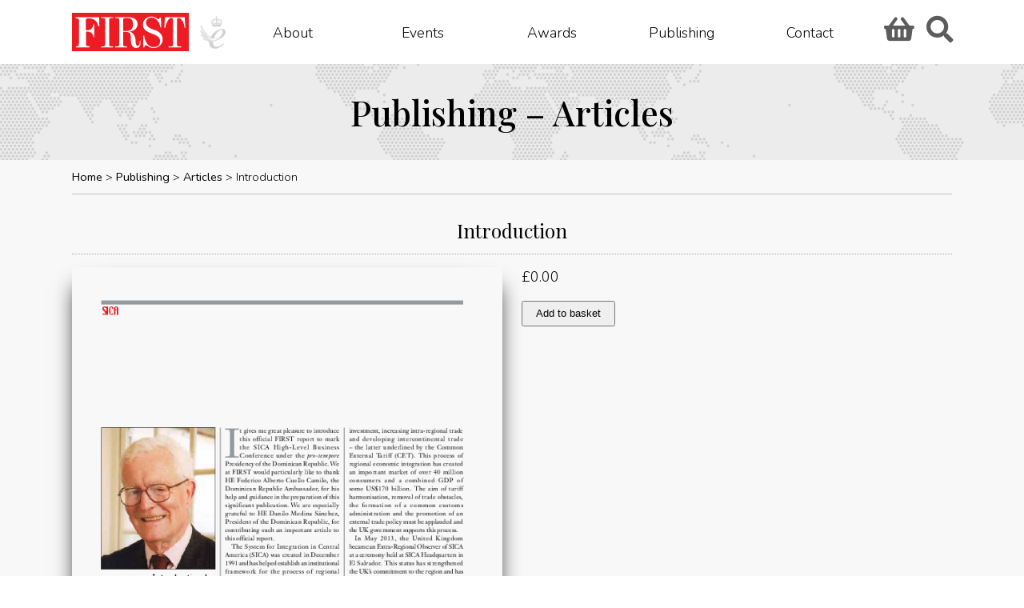

--- FILE ---
content_type: application/javascript
request_url: https://firstforum.org/wp-content/plugins/ernaspark-extend-bundle-products/assets/js/es-frontend-script.js?ver=1.1
body_size: 1439
content:
function wcpb_may_be_disable_btn() {
    // ****************************
    // Ernaspark Publication / Articles Override
    // ****************************
    jQuery(".product-type-bundle_product .cart").addClass("wcbp_bottom");
    if (jQuery("#wcbp_product_bundle_ids").val())
        var items = jQuery("#wcbp_product_bundle_ids").val().split(",").length;
    var qty = 1;
    jQuery(".wcbp_product_addons .wcbp_loop").each(function (index) {
        if (
            jQuery(this).find("[type=checkbox]").is(":checked") &&
            wcbp.options.selection == true
        ) {
            qty += Number(jQuery(this).find(".quantity .qty").val());
        } else {
            qty += Number(jQuery(this).find(".quantity .qty").val());
        }
    });
    console.log(qty);
    let mainProductSelect = jQuery("#main_product_select").prop("checked");
    if (
        (jQuery("#wcbp_product_bundle_ids").val() != ""
            && parseInt(wcbp.options.bundle_min) <= parseInt(items)
            && parseInt(wcbp.options.products_minimum_qty) <= parseInt(qty)
        ) || mainProductSelect
    ) {
        console.log(items);
        console.log("enable");
        jQuery(".single_add_to_cart_button").removeAttr(
            "disabled"
        );
    } else {
        console.log("disabled");
        jQuery(".single_add_to_cart_button").attr(
            "disabled",
            "disabled"
        );
    }
}
jQuery(".wcbp_product_addons .qty").change(function () {
    wcpb_may_be_disable_btn();
});
jQuery(document).ready(function ($) {
    jQuery(".wcbp_product_addons.grid .wcbp_prod_addon").matchHeight();
    $(".wcbp_product_addons.masonry .wcbp_row").masonry({
        // options...
        itemSelector: ".wcbp_col_3",
        //columnWidth: 200
    });
    console.log('wcbp.options ');
    console.log(wcbp.options);
    wcpb_may_be_disable_btn();

    function wcbp_refresh_price() {
        var temp = 0;
        var price = 0;
        var qty = 1;
        var mainProductSelect = jQuery("#main_product_select").prop("checked");

        var bundle_ids = jQuery("#wcbp_product_bundle_ids");
        if (jQuery("#wcbp_product_bundle_ids").val()) {
            var ids = jQuery("#wcbp_product_bundle_ids").val().split(",");
            if (wcbp.options.pricing !== "fixed_pricing") {
                if (wcbp.options.pricing === "per_product_bundle" || wcbp.options.pricing === "per_product_only"){
                    bundlePrice = parseFloat(wcbp.options.bundle_price);
                    if(mainProductSelect) {
                        price = parseFloat(bundlePrice)
                    }
                }
                
                // jQuery.each(ids, function (key, item) {
                for (let i in ids) {
                    if (wcbp.options[ids[i]] && wcbp.options[ids[i]].price) {
                        temp = wcbp.options[ids[i]].price;

                        if ( jQuery(".wcbp_product_addons .wcbp_loop").length > 0 ) {
                            qty = jQuery(".wcbp_product_addons")
                                .find('.quantity input[name="product_' + ids[i] + '"]' )
                                .val();

                            if (qty) temp = parseFloat(temp) * parseInt(qty);
                        }

                        price = parseFloat(price) + parseFloat(temp);

                        price = price.toFixed(2);
                        jQuery(
                            ".wcpb_bundle_total .wcpb_bundle_price .wcpb_bundle_price"
                        ).html(price);
                    }
                };
                // jQuery(".wcpb_bundle_total").show();
            }
        } else {
            if (wcbp.options.pricing !== "fixed_pricing") {
                if (wcbp.options.pricing === "per_product_bundle"|| wcbp.options.pricing === "per_product_only")
                    price = parseFloat(wcbp.options.bundle_price);
                price = price.toFixed(2);
                if (wcbp.options.pricing === "per_product_bundle") {
                    jQuery(
                        ".wcpb_bundle_total .wcpb_bundle_price .wcpb_bundle_price"
                    ).html(price); // here is the proce we dont want
                }else{
                    if(mainProductSelect){
                        jQuery(
                            ".wcpb_bundle_total .wcpb_bundle_price .wcpb_bundle_price"
                        ).html(price); // here is the proce we dont want
                    }else{
                        jQuery(
                            ".wcpb_bundle_total .wcpb_bundle_price .wcpb_bundle_price"
                        ).html('0.00'); // here is the proce we dont want
                    }
                }
            }
        }
    }
    if (
        wcbp.options.pricing === "per_product_only" ||
        wcbp.options.pricing === "per_product_bundle"
    ) {
        wcbp_refresh_price();
        if (jQuery(".wcbp_product_addons .wcbp_loop ").length > 0) {
            jQuery(document).on(
                "click",
                ".wcbp_product_addons .wcbp_loop .quantity input",
                function () {
                    wcbp_refresh_price();
                }
            );
        }
    }
    jQuery(document).on(
        "click",
        '.wcbp_prod_addon input[type="checkbox"]',
        function (e) {
            var select = jQuery(this);
            if (select.attr("id") == "main_product_select") {
                console.log("main body select");
                var productId = $('#wcbp_main_product_id').val();
            } else {
                productid = "";

            }
            wcbp_refresh_price();

            if (select.is(":checked")) {
                var prod_id = select.attr("data-product-id");
                var product_ids = jQuery("#wcbp_product_bundle_ids").val();
                if (product_ids && product_ids !== "") {
                    product_ids = product_ids.split(",");
                    product_ids.push(prod_id);
                    jQuery("#wcbp_product_bundle_ids").val(
                        product_ids.join(",")
                    );
                } else {
                    product_ids = [];
                    product_ids.push(prod_id);
                    jQuery("#wcbp_product_bundle_ids").val(
                        product_ids.join(",")
                    );
                }
                wcbp_refresh_price();
            } else {
                var prod_id = select.attr("data-product-id");
                var product_ids = jQuery("#wcbp_product_bundle_ids").val();
                if (product_ids && product_ids !== "") {
                    product_ids = product_ids.split(",");
                    product_ids = jQuery.grep(product_ids, function (value) {
                        return value != prod_id;
                    });
                    jQuery("#wcbp_product_bundle_ids").val(
                        product_ids.join(",")
                    );
                }
                wcbp_refresh_price();
            }
            wcpb_may_be_disable_btn();
        }
    );
});
